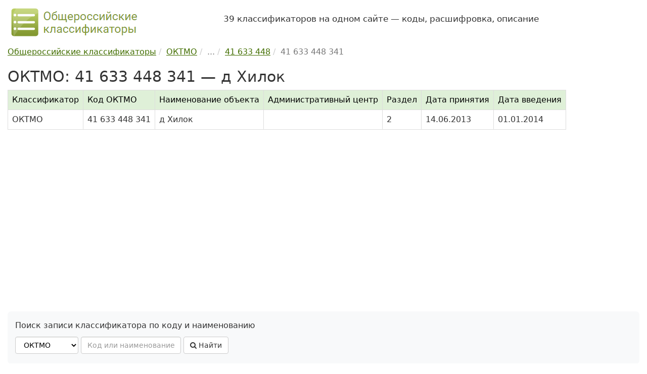

--- FILE ---
content_type: text/html; charset=UTF-8
request_url: https://classifikators.ru/oktmo/41633448341
body_size: 3858
content:
<!DOCTYPE html> <html lang="ru"> <head> <meta charset="utf-8"> <meta http-equiv="X-UA-Compatible" content="IE=edge"> <meta name="viewport" content="width=device-width, initial-scale=1"> <title>ОКТМО, код 41 633 448 341 — д Хилок</title> <meta name="description" content="Общероссийский классификатор территорий муниципальных образований (ОКТМО): код 41 633 448 341 — д Хилок. Расшифровка, данные на 2026 год."> <link rel="dns-prefetch" href="//maxcdn.bootstrapcdn.com/"> <link rel="stylesheet" href="/assets/bootstrap/css/bootstrap.min.css"> <link rel="stylesheet" href="/assets/css/custom.min.css"> <link rel="apple-touch-icon" sizes="180x180" href="/apple-touch-icon.png"> <link rel="icon" type="image/png" sizes="32x32" href="/favicon-32x32.png"> <link rel="icon" type="image/png" sizes="16x16" href="/favicon-16x16.png"> <link rel="manifest" href="/site.webmanifest"> <link rel="mask-icon" href="/safari-pinned-tab.svg" color="#5bbad5"> <meta name="msapplication-TileColor" content="#8cb54e"> <meta name="theme-color" content="#ffffff"> <meta name='yandex-verification' content='70623ed67a742fb6'> <meta name="google-site-verification" content="46rSiuXsIfz1i3m6n3AxczlLM2dL2WPTRJZ3_Fxf1cU"> <script>window.yaContextCb=window.yaContextCb||[]</script> <script src="https://yandex.ru/ads/system/context.js" async></script> </head> <body> <div class="container"> <header class="hidden-print"> <div class="row hidden-xs hidden-sm"> <div class="col-md-4 col-sm-12"> <a href="https://classifikators.ru/"> <img src="/assets/images/logo.png" alt="Общероссийские классификаторы, логотип" class="img-responsive" width="260" height="70"> </a> </div> <div class="col-md-8 col-sm-12"> <p class="my-4 fs-4"> 39 классификаторов на одном сайте — коды, расшифровка, описание </p> </div> </div> </header> <div> <main> <div class="hidden-print"><ul class="breadcrumb" itemscope itemtype="https://schema.org/BreadcrumbList"><li itemprop="itemListElement" itemscope itemtype="https://schema.org/ListItem"><a itemprop="item" href="https://classifikators.ru/"><span itemprop="name">Общероссийские классификаторы</span></a><meta itemprop="position" content="1"> </li><li itemprop="itemListElement" itemscope itemtype="https://schema.org/ListItem"><a itemprop="item" href="https://classifikators.ru/oktmo"><span itemprop="name">ОКТМО</span></a><meta itemprop="position" content="2"> </li><li class="active"><span itemprop="name">...</span></li><li itemprop="itemListElement" itemscope itemtype="https://schema.org/ListItem"><a itemprop="item" href="https://classifikators.ru/oktmo/41633448000"><span itemprop="name">41 633 448</span></a><meta itemprop="position" content="3"> </li><li class="active" itemprop="itemListElement" itemscope itemtype="https://schema.org/ListItem"><span itemprop="name">41 633 448 341</span> <meta itemprop="position" content="4"></li></ul></div> <h1>ОКТМО: 41 633 448 341 — д Хилок</h1> <div class="table-responsive"> <table class="table table-bordered table-ok"> <thead> <tr><th>Классификатор</th><th>Код ОКТМО</th><th>Наименование объекта</th><th>Административный центр</th><th>Раздел</th><th>Дата принятия</th><th>Дата введения</th></tr> </thead> <tbody> <tr> <td>ОКТМО</td> <td>41 633 448 341</td> <td>д Хилок</td> <td></td> <td>2</td> <td>14.06.2013</td> <td>01.01.2014</td> </tr> </tbody> </table> </div> <div id="yandex_rtb_R-A-99186-1" class="hidden-print ref"></div> <script>window.yaContextCb.push(()=>{ Ya.Context.AdvManager.render({ renderTo: 'yandex_rtb_R-A-99186-1', blockId: 'R-A-99186-1' }) })</script> <div class="hidden-print search-block"> <p>Поиск записи классификатора по коду и наименованию</p> <form id="frm-search" class="form-inline hidden-print" method="post"> <select id="ok_url" name="ok_url" class="form-control"> <option value="okpd" title="ОКПД 2 — ОК 034-2014 (КПЕС 2008)"> ОКПД 2 </option> <option value="okved" title="ОКВЭД 2 — ОК 029-2014 (КДЕС Ред. 2)"> ОКВЭД 2 </option> <option value="okof" title="ОКОФ — ОК 013-2014 (СНС 2008)"> ОКОФ </option> <option value="oktmo" selected title="ОКТМО — ОК 033-2013"> ОКТМО </option> <option value="okz" title="ОКЗ — ОК 010-2014 (МСКЗ-08)"> ОКЗ </option> <option value="okso" title="ОКСО — ОК 009-2016"> ОКСО </option> <option value="okopf" title="ОКОПФ — ОК 028-2012"> ОКОПФ </option> <option value="okud" title="ОКУД — ОК 011-93"> ОКУД </option> <option value="okei" title="ОКЕИ — ОК 015-94 (МК 002-97)"> ОКЕИ </option> <option value="okato" title="ОКАТО — ОК 019-95"> ОКАТО </option> <option value="okin" title="ОКИН — ОК 018-2014"> ОКИН </option> <option value="okogu" title="ОКОГУ — ОК 006-2011"> ОКОГУ </option> <option value="oksm" title="ОКСМ — ОК (МК (ИСО 3166) 004-97) 025-2001"> ОКСМ </option> <option value="okfs" title="ОКФС — ОК 027-99"> ОКФС </option> <option value="okv" title="ОКВ — ОК (МК (ИСО 4217) 003-97) 014-2000"> ОКВ </option> <option value="okpiipv" title="ОКПИиПВ — ОК 032-2002"> ОКПИиПВ </option> <option value="oksvnk" title="ОКСВНК — ОК 017-2024"> ОКСВНК </option> <option value="oknhp" title="ОКНХП — ОК 036-2019"> ОКНХП </option> <option value="okts" title="ОКТС — ОК 035-2015"> ОКТС </option> <option value="oks" title="ОКС — ОК 001-2021 (ИСО МКС)"> ОКС </option> <option value="tnved" title="ТН ВЭД — ТН ВЭД ЕАЭС"> ТН ВЭД </option> <option value="okpdupr" title="ОКПДУПР — ОК 037-2022"> ОКПДУПР </option> <option value="okfi" title="ОКФИ — ОК 038-2023"> ОКФИ </option> <option value="kies" title="КИЕС — КИЕС"> КИЕС </option> <option value="okok" title="ОКОК — ОК 026-2002"> ОКОК </option> <option value="oks2000" title="ОКС — ОК (МК (ИСО/ИНФКО МКС) 001-96) 001-2000"> ОКС </option> <option value="okvgum" title="ОКВГУМ — ОК 031-2002"> ОКВГУМ </option> <option value="okso2003" title="ОКСО — ОК 009-2003"> ОКСО </option> <option value="oknpo" title="ОКНПО — ОК 023-95"> ОКНПО </option> <option value="okdp" title="ОКДП — ОК 004-93"> ОКДП </option> <option value="okved2001" title="ОКВЭД — ОК 029-2001(КДЕС Ред. 1)"> ОКВЭД </option> <option value="okof94" title="ОКОФ — ОК 013-94"> ОКОФ </option> <option value="okp" title="ОКП — ОК 005-93"> ОКП </option> <option value="okun" title="ОКУН — ОК 002-93"> ОКУН </option> <option value="okz93" title="ОКЗ — ОК 010-93"> ОКЗ </option> <option value="okin95" title="ОКИН — ОК 018-95"> ОКИН </option> <option value="oktmo2005" title="ОКТМО — ОК 033-2005"> ОКТМО </option> <option value="tnvedrf" title="ТН ВЭД РФ — "> ТН ВЭД РФ </option> <option value="okonh" title="ОКОНХ — ОК 1 75 018"> ОКОНХ </option> </select> <input class="form-control" type="text" id="search_key" name="search_key" maxlength="50" placeholder="Код или наименование" required> <button class="btn btn-md btn-default" id="frm-search-btn"><i class="fa fa-search"></i> Найти</button> <div id="frm-search-msg"></div> </form> </div> <h2>Уточняющие коды</h2> <p> Запись в классификаторе с кодом 41 633 448 341 является конечной в иерархии и не содержит уточняющих элементов. </p> <div class="hidden-print"> <button onclick="print()" class="btn btn-default"><i class="fa fa-print"></i> Печатать</button> <br> <h2>Схема</h2> <div class="scheme"> <p>Схема иерархии в классификаторе ОКТМО для кода 41 633 448 341:</p> <i class="fa fa-folder-open-o"></i> <a href="/oktmo">ОКТМО</a> ОК 033-2013 <div class="margin-left-5"> <svg xmlns="http://www.w3.org/2000/svg" width="16" height="16" fill="currentColor" viewBox="0 0 16 16"><path fill-rule="evenodd" d="M1.5 1.5A.5.5 0 0 0 1 2v4.8a2.5 2.5 0 0 0 2.5 2.5h9.793l-3.347 3.346a.5.5 0 0 0 .708.708l4.2-4.2a.5.5 0 0 0 0-.708l-4-4a.5.5 0 0 0-.708.708L13.293 8.3H3.5A1.5 1.5 0 0 1 2 6.8V2a.5.5 0 0 0-.5-.5z"></path></svg> <i class="fa fa-folder-open-o"></i> ... </div> <div class="margin-left-10"> <svg xmlns="http://www.w3.org/2000/svg" width="16" height="16" fill="currentColor" viewBox="0 0 16 16"><path fill-rule="evenodd" d="M1.5 1.5A.5.5 0 0 0 1 2v4.8a2.5 2.5 0 0 0 2.5 2.5h9.793l-3.347 3.346a.5.5 0 0 0 .708.708l4.2-4.2a.5.5 0 0 0 0-.708l-4-4a.5.5 0 0 0-.708.708L13.293 8.3H3.5A1.5 1.5 0 0 1 2 6.8V2a.5.5 0 0 0-.5-.5z"></path></svg> <i class="fa fa-folder-open-o"></i> 41 633 448 &mdash; <a href="/oktmo/41633448000">Осьминское</a> </div> <div class="margin-left-25"> <svg xmlns="http://www.w3.org/2000/svg" width="16" height="16" fill="currentColor" viewBox="0 0 16 16"><path fill-rule="evenodd" d="M1.5 1.5A.5.5 0 0 0 1 2v4.8a2.5 2.5 0 0 0 2.5 2.5h9.793l-3.347 3.346a.5.5 0 0 0 .708.708l4.2-4.2a.5.5 0 0 0 0-.708l-4-4a.5.5 0 0 0-.708.708L13.293 8.3H3.5A1.5 1.5 0 0 1 2 6.8V2a.5.5 0 0 0-.5-.5z"></path></svg> <i class="fa fa-folder-open-o"></i> 41 633 448 341 &mdash; д Хилок <span class="text-muted small">(текущий уровень)</span> </div> <div class="margin-left-50"> <svg xmlns="http://www.w3.org/2000/svg" width="16" height="16" fill="currentColor" viewBox="0 0 16 16"><path fill-rule="evenodd" d="M1.5 1.5A.5.5 0 0 0 1 2v4.8a2.5 2.5 0 0 0 2.5 2.5h9.793l-3.347 3.346a.5.5 0 0 0 .708.708l4.2-4.2a.5.5 0 0 0 0-.708l-4-4a.5.5 0 0 0-.708.708L13.293 8.3H3.5A1.5 1.5 0 0 1 2 6.8V2a.5.5 0 0 0-.5-.5z"></path></svg> <i class="fa fa-remove"></i> нет уточняющих кодов </div> </div><div id="yandex_rtb_R-A-99186-2" class="hidden-print ref"></div> <script>window.yaContextCb.push(()=>{ Ya.Context.AdvManager.render({ renderTo: 'yandex_rtb_R-A-99186-2', blockId: 'R-A-99186-2' }) })</script><h2 id="comments">Комментарии</h2> <p class="alert alert-default"> По коду 41633448341 классификатора ОКТМО пока нет комментариев пользователей. </p> <div class="hidden-print"> <p> Оставьте комментарий, если <br> 1) у вас есть дополнительная информация по классификатору, <br> 2) заметили ошибки и неточности на сайте, <br> 3) хотите задать вопрос, ответ на который могут дать другие пользователи сайта. </p> <p id="comments_form">Все поля формы обязательны для заполнения. При отправке комментария Вы соглашаетесь с <a href="/privacy-policy.html">политикой конфиденциальности</a>.</p> <form method="post" id="form-comment" name="form-comment"> <input type="hidden" name="comment_url" id="comment_url" value="https://classifikators.ru/oktmo/41633448341"> <div class="row"> <div class="col-md-6"> <div class="form-group"> <label for="comment_message">Комментарий:</label> <textarea class="form-control" id="comment_message" name="comment_message" rows="9" required></textarea> </div> </div> <div class="col-md-6"> <div class="form-group"> <label for="comment_name">Имя:</label> <input type="text" class="form-control" id="comment_name" name="comment_name" maxlength="100" required> </div> <div class="form-group"> <label for="comment_email">E-mail: <span class="small">(не публикуется)</span></label> <input type="email" class="form-control" id="comment_email" name="comment_email" maxlength="100" required> </div> </div> </div> <button type="submit" class="btn btn-custom">Оставить комментарий</button> <span id="form-comment-message"></span> </form> </div> </div> </main> </div> <footer class="footer hidden-print"> <ul class="list-unstyled nav-mini clearfix"> <li><a href="/">Общероссийские классификаторы</a></li> <li>| <a href="/biblio.html">Библиографическая информация</a></li> <li>| <a href="/history.html">Хронология</a></li> <li>| <a href="/docs/">Приказы и постановления</a></li> <li>| <a href="/updates/">Изменения и поправки</a></li> <li>| <a href="/about.html">О проекте</a></li> <li>| <a href="/privacy-policy.html">Политика конфиденциальности</a></li> <li>| <a href="/contacts.html">Обратная связь</a></li> </ul> <ul class="list-unstyled nav-mini clearfix"> <li> <a href="/okpd">ОКПД 2</a> </li> <li> <a href="/okved">ОКВЭД 2</a> </li> <li> <a href="/okof">ОКОФ</a> </li> <li> <a href="/oktmo">ОКТМО</a> </li> <li> <a href="/okz">ОКЗ</a> </li> <li> <a href="/okso">ОКСО</a> </li> <li> <a href="/okopf">ОКОПФ</a> </li> <li> <a href="/okud">ОКУД</a> </li> <li> <a href="/okei">ОКЕИ</a> </li> <li> <a href="/okato">ОКАТО</a> </li> <li> <a href="/okin">ОКИН</a> </li> <li> <a href="/okogu">ОКОГУ</a> </li> <li> <a href="/oksm">ОКСМ</a> </li> <li> <a href="/okfs">ОКФС</a> </li> <li> <a href="/okv">ОКВ</a> </li> <li> <a href="/okpiipv">ОКПИиПВ</a> </li> <li> <a href="/oksvnk">ОКСВНК</a> </li> <li> <a href="/oknhp">ОКНХП</a> </li> <li> <a href="/okts">ОКТС</a> </li> <li> <a href="/oks">ОКС</a> </li> <li> <a href="/tnved">ТН ВЭД</a> </li> <li> <a href="/okpdupr">ОКПДУПР</a> </li> <li> <a href="/okfi">ОКФИ</a> </li> <li> <a href="/kies">КИЕС</a> </li> </ul> <p>Материалы сайта носят справочный характер, предназначены только для ознакомления и не являются точными копиями официальных документов.<br> &copy; 2012-2026 classifikators.ru &mdash; общероссийские классификаторы: расшифровка, описание, коды.</p> </footer> </div><!-- /.container --> <div class="scroll-top-wrapper hidden-print"><span class="scroll-top-inner">&uarr;</span></div> <script src="/assets/js/jquery.min.js" defer></script> <script src="/assets/bootstrap/js/bootstrap.min.js" defer></script> <script src="/assets/js/main.min.js?v=1" defer></script> <script src="/assets/js/metrika.min.js" defer></script> <link rel="stylesheet" href="https://maxcdn.bootstrapcdn.com/font-awesome/4.7.0/css/font-awesome.min.css"> <link rel="stylesheet" href="/assets/css/yandex.search.css"> <script src="/assets/js/yandex.search.js" defer></script> <link rel="stylesheet" href="/assets/css/scrolltop.min.css"> <script src="/assets/js/scrolltop.min.js" defer></script> </body> </html>